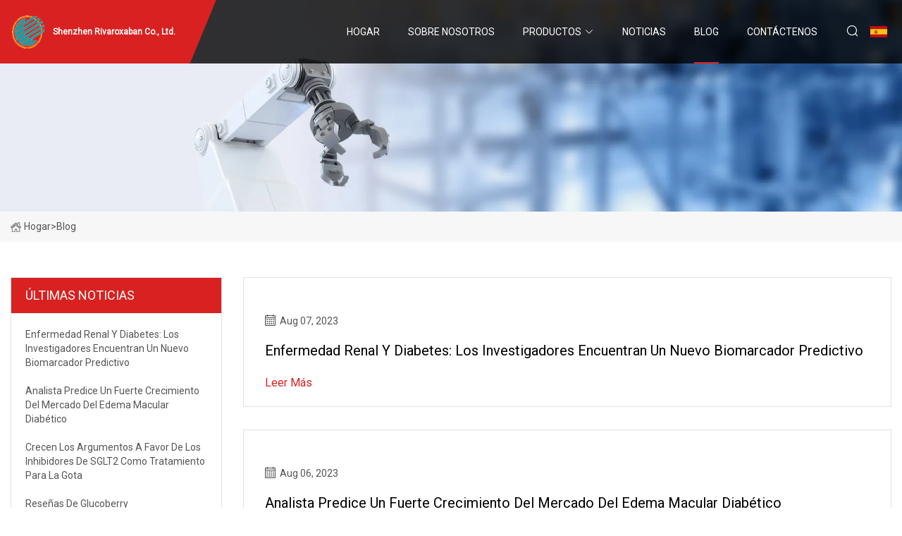

--- FILE ---
content_type: text/html; charset=utf-8
request_url: https://es.63honghui.com/blog5
body_size: 3717
content:
<!doctype html>
<html lang="es">
<head>
<meta charset="utf-8" />
<title>Blog - Shenzhen Rivaroxaban Co., Ltd.</title>
<meta name="description" content="Blog" />
<meta name="keywords" content="Blog" />
<meta name="viewport" content="width=device-width, initial-scale=1.0" />
<meta name="application-name" content="Shenzhen Rivaroxaban Co., Ltd." />
<meta name="twitter:card" content="summary" />
<meta name="twitter:title" content="Blog - Shenzhen Rivaroxaban Co., Ltd." />
<meta name="twitter:description" content="Blog" />
<meta name="twitter:image" content="https://es.63honghui.com/uploadimg/logo73028.png" />
<meta http-equiv="X-UA-Compatible" content="IE=edge" />
<meta property="og:site_name" content="Shenzhen Rivaroxaban Co., Ltd." />
<meta property="og:type" content="article" />
<meta property="og:title" content="Blog - Shenzhen Rivaroxaban Co., Ltd." />
<meta property="og:description" content="Blog" />
<meta property="og:url" content="https://es.63honghui.com/blog5" />
<meta property="og:image" content="https://es.63honghui.com/uploadimg/logo73028.png" />
<link href="https://es.63honghui.com/blog5" rel="canonical" />
<link href="https://es.63honghui.com/uploadimg/ico73028.png" rel="shortcut icon" type="image/x-icon" />
<link href="https://fonts.googleapis.com" rel="preconnect" />
<link href="https://fonts.gstatic.com" rel="preconnect" crossorigin />
<link href="https://fonts.googleapis.com/css2?family=Roboto:wght@400&display=swap" rel="stylesheet" />
<link href="https://es.63honghui.com/themes/storefront/toast.css" rel="stylesheet" />
<link href="https://es.63honghui.com/themes/storefront/red/style.css" rel="stylesheet" />
<link href="https://es.63honghui.com/themes/storefront/red/page.css" rel="stylesheet" />
<script type="application/ld+json">
[{
"@context": "https://schema.org/",
"@type": "BreadcrumbList",
"itemListElement": [{
"@type": "ListItem",
"name": "Hogar",
"position": 1,
"item": "https://es.63honghui.com/"},{
"@type": "ListItem",
"name": "Blog",
"position": 2,
"item": "https://es.63honghui.com/blog"
}]}]
</script>
<script type="text/javascript" src="//info.53hu.net/traffic.js?id=08a984h6ak"></script>
</head>
<body class="index">
<!-- header start -->
<header>
  <div class="container">
    <div class="head-logo"><a href="https://es.63honghui.com/" title="Shenzhen Rivaroxaban Co., Ltd."><img src="/uploadimg/logo73028.png" width="50" height="50" alt="Shenzhen Rivaroxaban Co., Ltd."><span>Shenzhen Rivaroxaban Co., Ltd.</span></a></div>
    <div class="menu-btn"><em></em><em></em><em></em></div>
    <div class="head-content">
      <nav class="nav">
        <ul>
          <li><a href="https://es.63honghui.com/">Hogar</a></li>
          <li><a href="/about-us">Sobre nosotros</a></li>
          <li><a href="/products">Productos</a><em class="iconfont icon-xiangxia"></em>
            <ul class="submenu">
              <li><a href="/rivaroxaban">Rivaroxab&#xE1;n</a></li>
              <li><a href="/pharmaceutical-intermediates">Intermedios farmac&#xE9;uticos</a></li>
              <li><a href="/tegprazan">Tegprazan</a></li>
              <li><a href="/vemurafenib">Para murafenib</a></li>
              <li><a href="/anti-diabetic">Antidiab&#xE9;tico</a></li>
              <li><a href="/antiviral-drug">medicamento antiviral</a></li>
              <li><a href="/antidepressants">Antidepresivos</a></li>
              <li><a href="/anti-cancer-drugs">Medicamentos contra el c&#xE1;ncer</a></li>
              <li><a href="/complementary-medicines">Medicamentos complementarios</a></li>
              <li><a href="/cardiovascular-medications">Medicamentos cardiovasculares</a></li>
              <li><a href="/high-polymer-materials">Materiales con alto contenido de pol&#xED;meros</a></li>
            </ul>
          </li>
          <li><a href="/news">Noticias</a></li>
          <li class="active"><a href="/blog">Blog</a></li>
          <li><a href="/contact-us">Cont&#xE1;ctenos</a></li>
        </ul>
      </nav>
      <div class="head-search"><em class="iconfont icon-sousuo"></em></div>
      <div class="search-input">
        <input type="text" placeholder="Keyword" id="txtSearch" autocomplete="off">
        <div class="search-btn" onclick="SearchProBtn()" title="Search"><em class="iconfont icon-sousuo" aria-hidden="true"></em></div>
      </div>
      <div class="languagelist">
        <div title="Language" class="languagelist-icon"><span>Language</span></div>
        <div class="languagelist-drop"><span class="languagelist-arrow"></span>
          <ul class="languagelist-wrap">
             <li class="languagelist-active"><a href="https://es.63honghui.com/blog5"><img src="/themes/storefront/images/language/es.png" width="24" height="16" alt="Espa&#xF1;ol" title="es">Espa&#xF1;ol</a></li>
                                    <li>
                                        <a href="https://www.63honghui.com/blog5">
                                            <img src="/themes/storefront/images/language/en.png" width="24" height="16" alt="English" title="en">
                                            English
                                        </a>
                                    </li>
                                    <li>
                                        <a href="https://fr.63honghui.com/blog5">
                                            <img src="/themes/storefront/images/language/fr.png" width="24" height="16" alt="Français" title="fr">
                                            Français
                                        </a>
                                    </li>
                                    <li>
                                        <a href="https://de.63honghui.com/blog5">
                                            <img src="/themes/storefront/images/language/de.png" width="24" height="16" alt="Deutsch" title="de">
                                            Deutsch
                                        </a>
                                    </li>
                                    <li>
                                        <a href="https://it.63honghui.com/blog5">
                                            <img src="/themes/storefront/images/language/it.png" width="24" height="16" alt="Italiano" title="it">
                                            Italiano
                                        </a>
                                    </li>
                                    <li>
                                        <a href="https://pt.63honghui.com/blog5">
                                            <img src="/themes/storefront/images/language/pt.png" width="24" height="16" alt="Português" title="pt">
                                            Português
                                        </a>
                                    </li>
                                    <li>
                                        <a href="https://ja.63honghui.com/blog5"><img src="/themes/storefront/images/language/ja.png" width="24" height="16" alt="日本語" title="ja"> 日本語</a>
                                    </li>
                                    <li>
                                        <a href="https://ko.63honghui.com/blog5"><img src="/themes/storefront/images/language/ko.png" width="24" height="16" alt="한국어" title="ko"> 한국어</a>
                                    </li>
                                    <li>
                                        <a href="https://ru.63honghui.com/blog5"><img src="/themes/storefront/images/language/ru.png" width="24" height="16" alt="Русский" title="ru"> Русский</a>
                                    </li>
           </ul>
        </div>
      </div>
    </div>
  </div>
</header>
<!-- main end -->
<!-- main start -->
<main>
  <div class="inner-banner"><img src="/themes/storefront/images/inner-banner.webp" alt="Blog">
    <div class="inner-content"><a href="https://es.63honghui.com/"><img src="/themes/storefront/images/pagenav-homeicon.webp" alt="Hogar">Hogar</a> > <h1>Blog</h1></div>
  </div>
  <div class="container">
    <div class="page-main">
      <div class="page-aside">
        <div class="aside-item">
          <div class="aside-title">&#xDA;LTIMAS NOTICIAS</div>
          <ul class="latest-news">
            <li><a href="/blog/kidney-disease-and-diabetes-researchers-find-new-predictive-biomarker">
              <div class="info"><span class="title">Enfermedad renal y diabetes: los investigadores encuentran un nuevo biomarcador predictivo</span></div>
              </a></li>
            <li><a href="/blog/analyst-predicts-strong-growth-for-diabetic-macular-edema-market">
              <div class="info"><span class="title">Analista predice un fuerte crecimiento del mercado del edema macular diabético</span></div>
              </a></li>
            <li><a href="/blog/case-grows-for-sglt2-inhibitors-as-gout-treatment">
              <div class="info"><span class="title">Crecen los argumentos a favor de los inhibidores de SGLT2 como tratamiento para la gota</span></div>
              </a></li>
            <li><a href="/blog/glucoberry-reviews">
              <div class="info"><span class="title">Reseñas de glucoberry</span></div>
              </a></li>
            <li><a href="/blog/study-discovers-mechanism-that-inhibits-a-wide-variety-of-viruses-similar-to-one-already-found-in-cancer-drug">
              <div class="info"><span class="title">Un estudio descubre un mecanismo que inhibe una amplia variedad de virus, similar al que ya se encuentra en un fármaco contra el cáncer</span></div>
              </a></li>
          </ul>
        </div>
        <div class="aside-item">
          <div class="aside-search">
            <input type="text" placeholder="Keyword" id="AsideSearch" autocomplete="off">
            <button id="AsideBtn" onclick="AsideSearch()"><em class="iconfont icon-sousuo" aria-hidden="true"></em></button>
          </div>
        </div>
      </div>
      <div class="page-content"> 
        <div class="newslist list1">          <div class="newslist-item">
            <div class="info">
              <div class="date"><em class="iconfont icon-riqi"></em>Aug 07, 2023</div>
              <a href="/blog/kidney-disease-and-diabetes-researchers-find-new-predictive-biomarker" class="title">Enfermedad renal y diabetes: los investigadores encuentran un nuevo biomarcador predictivo</a><a href="/blog" class="more">leer m&#xE1;s</a>
            </div>
          </div>
          <div class="newslist-item">
            <div class="info">
              <div class="date"><em class="iconfont icon-riqi"></em>Aug 06, 2023</div>
              <a href="/blog/analyst-predicts-strong-growth-for-diabetic-macular-edema-market" class="title">Analista predice un fuerte crecimiento del mercado del edema macular diabético</a><a href="/blog" class="more">leer m&#xE1;s</a>
            </div>
          </div>
          <div class="newslist-item">
            <div class="info">
              <div class="date"><em class="iconfont icon-riqi"></em>Aug 05, 2023</div>
              <a href="/blog/case-grows-for-sglt2-inhibitors-as-gout-treatment" class="title">Crecen los argumentos a favor de los inhibidores de SGLT2 como tratamiento para la gota</a><a href="/blog" class="more">leer m&#xE1;s</a>
            </div>
          </div>
          <div class="newslist-item">
            <div class="info">
              <div class="date"><em class="iconfont icon-riqi"></em>Aug 04, 2023</div>
              <a href="/blog/glucoberry-reviews" class="title">Reseñas de glucoberry</a><a href="/blog" class="more">leer m&#xE1;s</a>
            </div>
          </div>
          <div class="newslist-item">
            <div class="info">
              <div class="date"><em class="iconfont icon-riqi"></em>Aug 03, 2023</div>
              <a href="/blog/study-discovers-mechanism-that-inhibits-a-wide-variety-of-viruses-similar-to-one-already-found-in-cancer-drug" class="title">Un estudio descubre un mecanismo que inhibe una amplia variedad de virus, similar al que ya se encuentra en un fármaco contra el cáncer</a><a href="/blog" class="more">leer m&#xE1;s</a>
            </div>
          </div>
          <div class="newslist-item">
            <div class="info">
              <div class="date"><em class="iconfont icon-riqi"></em>Aug 02, 2023</div>
              <a href="/blog/innovations-and-collaborations-offer-new-avenues-for-growth-in-the-global-antiviral-drug-market-to-2028" class="title">Las innovaciones y colaboraciones ofrecen nuevas vías de crecimiento en el mercado mundial de medicamentos antivirales hasta 2028</a><a href="/blog" class="more">leer m&#xE1;s</a>
            </div>
          </div>
          <div class="newslist-item">
            <div class="info">
              <div class="date"><em class="iconfont icon-riqi"></em>Aug 01, 2023</div>
              <a href="/blog/cocrystal-pharma-reports-second-quarter-2023-financial-results-and-provides-updates-on-its-antiviral-drug-development-programs" class="title">Cocrystal Pharma informa los resultados financieros del segundo trimestre de 2023 y proporciona actualizaciones sobre sus programas de desarrollo de fármacos antivirales</a><a href="/blog" class="more">leer m&#xE1;s</a>
            </div>
          </div>
          <div class="newslist-item">
            <div class="info">
              <div class="date"><em class="iconfont icon-riqi"></em>Jul 31, 2023</div>
              <a href="/blog/covid-vaccines-and-antivirals-are-not-enough" class="title">Las vacunas anticovid y los antivirales no son suficientes</a><a href="/blog" class="more">leer m&#xE1;s</a>
            </div>
          </div>
          <div class="newslist-item">
            <div class="info">
              <div class="date"><em class="iconfont icon-riqi"></em>Jul 30, 2023</div>
              <a href="/blog/people-with-liver-disease-can-now-take-remdesivir-for-covid" class="title">Las personas con enfermedad hepática ahora pueden tomar Remdesivir para el COVID</a><a href="/blog" class="more">leer m&#xE1;s</a>
            </div>
          </div>
          <div class="newslist-item">
            <div class="info">
              <div class="date"><em class="iconfont icon-riqi"></em>Jul 29, 2023</div>
              <a href="/blog/how-to-prevent-rsv-in-adults-and-children" class="title">Cómo prevenir el VRS en adultos y niños</a><a href="/blog" class="more">leer m&#xE1;s</a>
            </div>
          </div>
          <div class="newslist-item">
            <div class="info">
              <div class="date"><em class="iconfont icon-riqi"></em>Jul 28, 2023</div>
              <a href="/blog/hyundai-bioscience-to-develop-antiviral-drug-with-nih" class="title">Hyundai Bioscience desarrollará un fármaco antiviral con los NIH</a><a href="/blog" class="more">leer m&#xE1;s</a>
            </div>
          </div>
          <div class="newslist-item">
            <div class="info">
              <div class="date"><em class="iconfont icon-riqi"></em>Jul 27, 2023</div>
              <a href="/blog/hyundai-bioscience-to-develop-antiviral-drug-with-us-nih" class="title">Hyundai Bioscience desarrollará un fármaco antiviral con los NIH de EE. UU.</a><a href="/blog" class="more">leer m&#xE1;s</a>
            </div>
          </div>
</div>
        <div class="page-paging"><a href="/blog">primero</a> <a href="/blog2">2</a>  <a href="/blog3">3</a>  <a href="/blog4">4</a> <span class="act">5</span>  <a href="/blog6">6</a>  <a href="/blog7">7</a>  <a href="/blog8">8</a>  <a href="/blog11">&#xFA;ltimo</a></div>
</div>
    </div>
  </div>
</main>

<!-- main end -->
<!-- footer start -->
<footer>
  <div class="container">
    <div class="foot-item foot-item1"><a href="https://es.63honghui.com/" class="foot-logo" title="Shenzhen Rivaroxaban Co., Ltd."><img src="/uploadimg/logo73028.png" width="50" height="50" alt="Shenzhen Rivaroxaban Co., Ltd."></a>
      <div class="foot-newsletter">
        <input id="newsletterInt" placeholder="Your Email Address" type="text">
        <button id="newsletterBtn" title="Email"><em class="iconfont icon-zhixiangyou"></em></button>
      </div>
      <div id="newsletter-hint"></div>
      <p class="newsletter-tip">&#xBF;Tengo una pregunta?<a href="https://es.63honghui.com/">Haga clic aqu&#xED;</a></p>
      <div class="foot-share"><a href="#" rel="nofollow" title="facebook"><em class="iconfont icon-facebook"></em></a><a href="#" rel="nofollow" title="linkedin"><em class="iconfont icon-linkedin"></em></a><a href="#" rel="nofollow" title="twitter"><em class="iconfont icon-twitter-fill"></em></a><a href="#" rel="nofollow" title="youtube"><em class="iconfont icon-youtube"></em></a><a href="#" rel="nofollow" title="instagram"><em class="iconfont icon-instagram"></em></a><a href="#" rel="nofollow" title="TikTok"><em class="iconfont icon-icon_TikTok"></em></a></div>
    </div>
    <div class="foot-item foot-item2">
      <div class="foot-title">ENLACES R&#xC1;PIDOS</div>
      <ul>
        <li><a href="https://es.63honghui.com/">Hogar</a></li>
        <li><a href="/about-us">Sobre nosotros</a></li>
        <li><a href="/products">Productos</a></li>
        <li><a href="/news">Noticias</a></li>
        <li><a href="/blog">Blog</a></li>
        <li><a href="/contact-us">Cont&#xE1;ctenos</a></li>
        <li><a href="/sitemap.xml">mapa del sitio</a></li>
        <li><a href="/privacy-policy">Privacy Policy</a></li>
      </ul>
    </div>
    <div class="foot-item foot-item3">
      <div class="foot-title">CATEGORIA DE PRODUCTO</div>
      <ul>
        <li><a href="/rivaroxaban">Rivaroxabán</a></li>
        <li><a href="/pharmaceutical-intermediates">Intermedios farmacéuticos</a></li>
        <li><a href="/tegprazan">Tegprazan</a></li>
        <li><a href="/vemurafenib">Para murafenib</a></li>
        <li><a href="/anti-diabetic">Antidiabético</a></li>
        <li><a href="/antiviral-drug">medicamento antiviral</a></li>
        <li><a href="/antidepressants">Antidepresivos</a></li>
        <li><a href="/anti-cancer-drugs">Medicamentos contra el cáncer</a></li>
      </ul>
    </div>
    <div class="foot-item foot-item4">
      <div class="foot-title">EMPRESA ASOCIADA</div>
      <ul>
      </ul>
    </div>
  </div>
  <div class="foot-copyright">
    <p>Copyright &copy; es.63honghui.com, Todos los derechos reservados.&nbsp;&nbsp;Correo electr&#xF3;nico: <a href="sales@63honghui.com" target="_blank"><span class="__cf_email__" data-cfemail="fd8e9c91988ebdcbce9592939a958894d39e9290">[email&#160;protected]</span></a></p>
  </div>
  <div class="gotop"><em class="iconfont icon-xiangshang"></em></div>
</footer>
<!-- footer end -->
 
<!-- script start -->
<script data-cfasync="false" src="/cdn-cgi/scripts/5c5dd728/cloudflare-static/email-decode.min.js"></script><script src="https://es.63honghui.com/themes/storefront/js/jquery3.6.1.js"></script>
<script src="https://es.63honghui.com/themes/storefront/js/vanilla-lazyload.js"></script>
<script src="https://es.63honghui.com/themes/storefront/js/toast.js"></script>
<script src="https://es.63honghui.com/themes/storefront/js/style.js"></script>
<script src="https://es.63honghui.com/themes/storefront/js/page.js"></script>
<script defer src="https://static.cloudflareinsights.com/beacon.min.js/vcd15cbe7772f49c399c6a5babf22c1241717689176015" integrity="sha512-ZpsOmlRQV6y907TI0dKBHq9Md29nnaEIPlkf84rnaERnq6zvWvPUqr2ft8M1aS28oN72PdrCzSjY4U6VaAw1EQ==" data-cf-beacon='{"version":"2024.11.0","token":"11e6df9bfb2b4bbebaeb86596edb9e1a","r":1,"server_timing":{"name":{"cfCacheStatus":true,"cfEdge":true,"cfExtPri":true,"cfL4":true,"cfOrigin":true,"cfSpeedBrain":true},"location_startswith":null}}' crossorigin="anonymous"></script>
</body>
</html>
